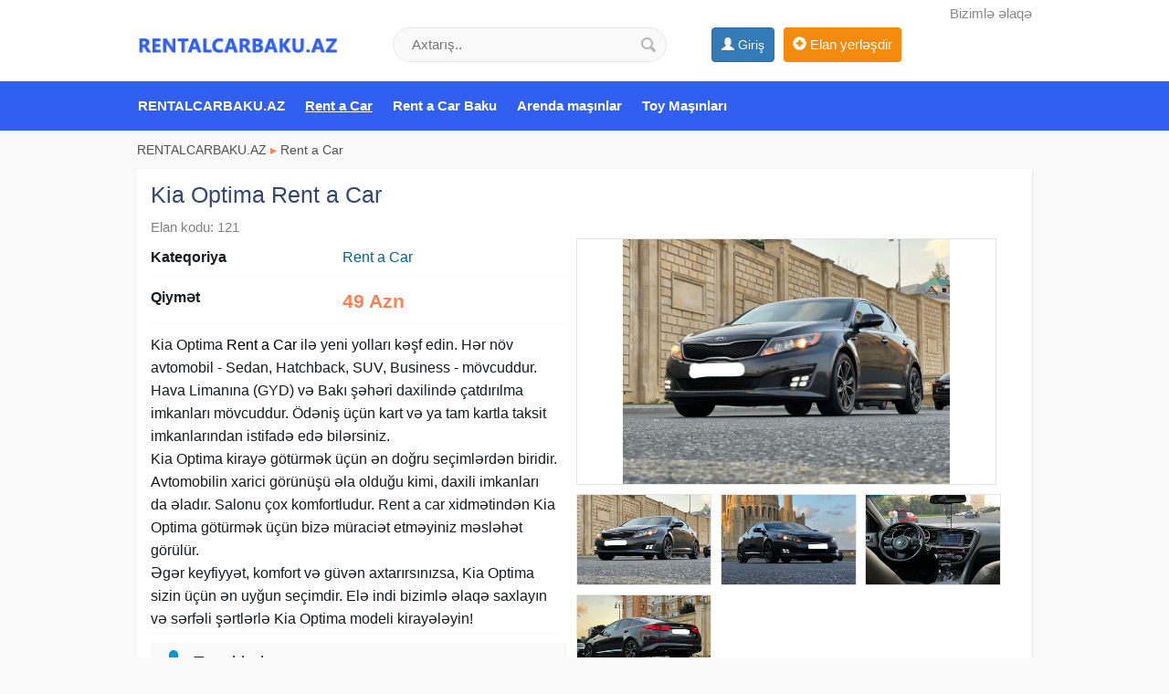

--- FILE ---
content_type: text/html;charset=utf-8
request_url: https://rentalcarbaku.az/kia-optima-rent-a-car-121.html
body_size: 8027
content:
<!DOCTYPE html><html lang="en"><head><title>Kia Optima Rent a Car</title><meta name="description" content="Kia Optima Rent a Car ilə yeni yolları kəşf edin. Hər növ avtomobil - Sedan, Hatchback, SUV, Business - mövcuddur. Hava Limanına (GYD) və Bakı şəhəri daxilində çatdırılma imkanları mövcuddur. Ödəniş üçü" /> <meta name="keyword" content="Kia Optima Rent a Car" /> <meta name="title" content="Kia Optima Rent a Car" /><meta http-equiv="content-type" content="text/html; charset=UTF-8" /><meta http-equiv="X-UA-Compatible" content="IE=edge,chrome=1"><meta name="viewport" content="width=device-width, initial-scale=1"><meta property="og:site_name" content="RENTALCARBAKU.AZ" /><meta property="og:title" content="Kia Optima Rent a Car" /><meta property="og:description" content="Kia Optima Rent a Car" /><meta property="og:url" content="https://rentalcarbaku.az/kia-optima-rent-a-car-121.html" /><meta property="og:image" content="https://rentalcarbaku.az/uploads/news/4a3ed2b87641a778b6fd5915b187c061.jpg"/><meta property="og:image:width" content="800" /><meta property="og:image:height" content="600" /> 
<link rel="canonical" href="https://rentalcarbaku.az/kia-optima-rent-a-car-121.html" /> <meta property="og:locale" content="az_az"/><meta property="og:type" content="article"/><link href="/favicon.png" rel="shortcut icon" type="image/x-icon" /><link href="/allmini.css" rel="stylesheet"> <script src="/allmini.js" type="text/javascript"></script>  <script type="text/javascript" src="/images/jquery.touchSwipe.min.js"></script><link rel="stylesheet" href="/images/photoswipe.css"><link rel="stylesheet" href="/images/default-skin/default-skin.css"> <script src="/images/photoswipe.min.js"></script> <script src="/images/photoswipe-ui-default.min.js"></script> <script>var site_name = 'RENTALCARBAKU.AZ';var site_url = 'https://rentalcarbaku.az/'; var valyuta_name = 'Azn';var baseurl = '/';var mybaseurl = '/';var mybase = '/';var mytime = '1769467469';var baki_id = '31';var lang_buycontinue = 'Alış-verişə Davam Edin'; var lang_buyfinish = 'Sifarişinizi Tamamlayın'; var lang_buysebetim = 'Alış-veriş səbətim'; var lang_choose = 'Xahiş edirik seçim edin'; var lang_colorselect = 'Xahiş edirik rəng seçin'; var lang_day = 'gün'; var lang_deq = 'dəq'; var lang_email = 'Email düzgün formada deyil'; var lang_emailempty = 'Email boş saxlamaq olmaz'; var lang_faylformat = 'Faylın formatı icazə verilən deyil !'; var lang_faylimit = 'Fayl yükləmə limitini keçmisiniz !'; var lang_faylsize = 'Faylin olcusu boyukdur !'; var lang_fullcheck = 'Məlumat hissəni ətraflı, geniş yazmaq lazımdır.'; var lang_imgmustbe = 'Şəkil yerləşdirməyiniz vacibdir !'; var lang_logincheck = 'Adınızı düzgün yazın, ancaq hərflərdən ibarət olmalıdır.'; var lang_minlength = 'Simvol sayı azdı'; var lang_notordercount = 'Sifariş sayı yazılmayıb'; var lang_order = 'Sifariş'; var lang_ordertoomuch = 'Siz çox Elan seçmisiz, ilk öncə mövcud sifarişi tamamlayın.'; var lang_overlimitprodocut = 'Siz Elan sayı limitini keçmisiz'; var lang_pricecheck = 'Qiymət çox aşağıdır.'; var lang_problem = 'Problem var, Olmadi.'; var lang_productcounterror = 'Elan Sayı düz yazılmayıb !'; var lang_productnotselected = 'Elan seçilməyib'; var lang_required = 'Boş saxlamaq olmaz'; var lang_san = 'san'; var lang_sebetok = 'Elan səbətinizə əlavə olundu'; var lang_sizeselect = 'Xahiş edirik ölçü seçin'; var lang_tdelete = 'Şəkili sil'; var lang_telcheck = 'Telefon nömrəsini düzgün yazın'; var lang_thome = 'Əsas şəkil et'; var lang_timefinished = 'vaxt bitib'; var lang_titlecheck = 'Ətraflı yazmaq lazımdır.'; var lang_trotate = 'Sola çevir'; var lang_trotate2 = 'Sağa çevir'; 
 var mylangarr = {"buycontinue":"Al\u0131\u015f-veri\u015f\u0259 Davam Edin","buyfinish":"Sifari\u015finizi Tamamlay\u0131n","buysebetim":"Al\u0131\u015f-veri\u015f s\u0259b\u0259tim","choose":"Xahi\u015f edirik se\u00e7im edin","colorselect":"Xahi\u015f edirik r\u0259ng se\u00e7in","day":"g\u00fcn","deq":"d\u0259q","email":"Email d\u00fczg\u00fcn formada deyil","emailempty":"Email bo\u015f saxlamaq olmaz","faylformat":"Fayl\u0131n format\u0131 icaz\u0259 veril\u0259n deyil !","faylimit":"Fayl y\u00fckl\u0259m\u0259 limitini ke\u00e7misiniz !","faylsize":"Faylin olcusu boyukdur !","fullcheck":"M\u0259lumat hiss\u0259ni \u0259trafl\u0131, geni\u015f yazmaq laz\u0131md\u0131r.","imgmustbe":"\u015e\u0259kil yerl\u0259\u015fdirm\u0259yiniz vacibdir !","logincheck":"Ad\u0131n\u0131z\u0131 d\u00fczg\u00fcn yaz\u0131n, ancaq h\u0259rfl\u0259rd\u0259n ibar\u0259t olmal\u0131d\u0131r.","minlength":"Simvol say\u0131 azd\u0131","notordercount":"Sifari\u015f say\u0131 yaz\u0131lmay\u0131b","order":"Sifari\u015f","ordertoomuch":"Siz \u00e7ox Elan se\u00e7misiz, ilk \u00f6nc\u0259 m\u00f6vcud sifari\u015fi tamamlay\u0131n.","overlimitprodocut":"Siz Elan say\u0131 limitini ke\u00e7misiz","pricecheck":"Qiym\u0259t \u00e7ox a\u015fa\u011f\u0131d\u0131r.","problem":"Problem var, Olmadi.","productcounterror":"Elan Say\u0131 d\u00fcz yaz\u0131lmay\u0131b !","productnotselected":"Elan se\u00e7ilm\u0259yib","required":"Bo\u015f saxlamaq olmaz","san":"san","sebetok":"Elan s\u0259b\u0259tiniz\u0259 \u0259lav\u0259 olundu","sizeselect":"Xahi\u015f edirik \u00f6l\u00e7\u00fc se\u00e7in","tdelete":"\u015e\u0259kili sil","telcheck":"Telefon n\u00f6mr\u0259sini d\u00fczg\u00fcn yaz\u0131n","thome":"\u018fsas \u015f\u0259kil et","timefinished":"vaxt bitib","titlecheck":"\u018ftrafl\u0131 yazmaq laz\u0131md\u0131r.","trotate":"Sola \u00e7evir","trotate2":"Sa\u011fa \u00e7evir"}; </script>    <style>        #header_out { position: static !important; }    </style>    <script>                $(document).ready(function () {                        $.validator.messages['required'] = ' ';            if ($("#myform").length > 0) {                $("#myform").validate({});            }                                });    </script>    <!--[if (gte IE 6)&(lte IE 8)]>    <script type="text/javascript" src="/images/selectivizr-min.js"></script>    <![endif]-->    </head>    <body>        <div id="header_out">        <div id="header" class="container clearfix">            <a class="logoimg" href="/"><img src="/logos.png"  alt="Rent a car Baku, Rent a Car masinlar 2026" /></a>            <div id="tc_main">                <div id="tc_but" class="mmblock"><i class="fa fa-phone" aria-hidden="true"></i> <span class="caret"></span></div>                <div id="tc_submenu">                    <a href="/contact" rel="nofollow" ><i class="fa fa-info-circle" aria-hidden="true"></i> Bizimlə əlaqə</a>                </div>            </div>            <div class="mylogbutton" style="display: inline-block; max-width: 160px;"><a class="btn btn-primary" id="loginbutton"  href="https://data.az/index.php?redirect=https%3A%2F%2Frentalcarbaku.az%2Fkia-optima-rent-a-car-121.html" target="_blank"  rel="nofollow" ><span class="glyphicon glyphicon-user" aria-hidden="true"></span> <span class="hidden-xs">Giriş</span></a></div><a class="addbtn" href="/product.php?act=add" rel="nofollow" ><span class="glyphicon glyphicon-plus-sign" aria-hidden="true"></span><span class="hidden-xs"> Elan yerləşdir</span></a><div id="searchdiv" >
                <form action="/search/" method="post" id="searchform">
                    <input type="text" placeholder="Axtarış.." value="" name="query" id="inputsearch" />
                    <input type="submit" value=" " name="submit" id="submitsearch">
                    <input name="hhh" value="&mh=3b23f9ebdc591f08f37239157bcd9733&mr=1769470969" type="hidden" />
                </form>
            </div>        </div>    </div>    <div id="divtopmenu">                <div class="container clearfix">            <ul id="topmenu" class="menu_horizontal">                <li><a href="" title="Kia Optima Rent a Car">RENTALCARBAKU.AZ</a></li><li class="active" ><a href="/rent-a-car" title="Rent a Car"><span>Rent a Car</span></a></li><li><a href="/rent-a-car-baku" title="Rent a Car Baku"><span>Rent a Car Baku</span></a></li><li><a href="/arenda-masinlar" title="Arenda maşınlar"><span>Arenda maşınlar</span></a></li><li><a href="/toy-masinlari" title="Toy Maşınları"><span>Toy Maşınları</span></a></li>            </ul>        </div>    </div>    <div class="container"><div class="main main100 mod_product"><div class="breadcrumb2"><a href="/" title="Rent a car Baku, Rent a Car masinlar 2026">RENTALCARBAKU.AZ</a>  <span class="sep">&#9656;</span> <a href="/rent-a-car" title="Rent a Car">Rent a Car</a> </div><article>
<h1>Kia Optima Rent a Car</h1>
<span class="open_idshow">Elan kodu: 121 </span>

<div id="picappendarea" class="clear"></div><div id="openhalf" class="halfdiv openproduct"><p><b>Kateqoriya</b> <a href="/rent-a-car" title="Rent a Car">Rent a Car</a><br/></p><p><b>Qiymət</b> <span class="pricecolor">49 Azn</span></p><p class="infop100 fullteshow"> Kia Optima <a href="https://rentalcarbaku.az/rent-a-car" title="rent a car arenda masinlar">Rent a Car</a> ilə yeni yolları kəşf edin. Hər növ avtomobil - Sedan, Hatchback, SUV, Business - mövcuddur. Hava Limanına (GYD) və Bakı şəhəri daxilində çatdırılma imkanları mövcuddur. Ödəniş üçün kart və ya tam kartla taksit imkanlarından istifadə edə bilərsiniz. <br />
 Kia Optima kirayə götürmək üçün ən doğru seçimlərdən biridir. Avtomobilin xarici görünüşü əla olduğu kimi, daxili imkanları da əladır. Salonu çox komfortludur. Rent a car xidmətindən Kia Optima götürmək üçün bizə müraciət etməyiniz məsləhət görülür. <br />
 Əgər keyfiyyət, komfort və güvən axtarırsınızsa, Kia Optima sizin üçün ən uyğun seçimdir. Elə indi bizimlə əlaqə saxlayın və sərfəli şərtlərlə Kia Optima modeli kirayələyin! </p><div class="infocontact">
		 <span class="glyphicon glyphicon-user" aria-hidden="true"></span> Tevekkul  <br/><span class="glyphicon glyphicon-map-marker" aria-hidden="true"></span> Bakı şəhəri <br/><div class="telzona clearfix"> <span class="glyphicon glyphicon-earphone" aria-hidden="true"></span> 
			<span id="teldivid"><div id="telshow" data-id="121" data-t="product" data-h="8e71fef9d5f0d8378f9f8cc5ead14a09" data-rf="">0508393XXX<i>nömrəni göstər</i></div></span> </div> </div><div class="clearfix clear"><a class="btn btn-success hidden-lg hidden-md" href="whatsapp://send?text=Kia+Optima+Rent+a+Car, https://rentalcarbaku.az/kia-optima-rent-a-car-121.html" onclick="myga('whatsapp', 'openclick')" ><i class="fa fa-whatsapp" aria-hidden="true"></i> Paylaş</a> <br/> <span class="viewsbb clear"> Tarix: 18.01.2026</span> </div> <br/></div>

<div class="halfdiv photosopen"><div id="picsopen"><div><a href="/uploads/news/4a3ed2b87641a778b6fd5915b187c061.jpg" rel="slider"><div class="openimg"><img src="/uploads/news/4a3ed2b87641a778b6fd5915b187c061.jpg"  height="268"   alt="Kia Optima Rent a Car" title="Kia Optima Rent a Car" /></div><img class="slidimg" src="/small/news/4a3ed2b87641a778b6fd5915b187c061.jpg?1769467469" /></a><a href="/uploads/news/d6c1a76153e6c5b55f578c4f1089b606.jpg" rel="slider"><img class="slidimg" src="/small/news/d6c1a76153e6c5b55f578c4f1089b606.jpg" /></a><a href="/uploads/news/a1962b58fbd9f0e38db3cc7f8e5ad752.jpg" rel="slider"><img class="slidimg nomargin" src="/small/news/a1962b58fbd9f0e38db3cc7f8e5ad752.jpg" /></a><a href="/uploads/news/2008fe97747eba0fd7661ad1465dec76.jpg" rel="slider"><img class="slidimg" src="/small/news/2008fe97747eba0fd7661ad1465dec76.jpg" /></a></div></div><ul id="ulvipto" class="ulvip clearfix"><li><a  rel="nofollow" href="#idopen44" onclick="PopupCenter('/payment.php?amod=product&id=121&tip=1&slang=az', 'ViP elan et', 500, 500);"><span class="myimages vip20"></span>ViP elan et</a></li><li><a rel="nofollow" href="#121" onclick="PopupCenter('/payment.php?amod=product&id=121&tip=2&slang=az', 'Elanı irəli çək', 500, 500);"><span class="myimages top20"></span>Elanı irəli çək</a></li></ul><ul class="ulvip clearfix"><li><a href="#121" onclick="PopupCenter('/feedback.php?amod=product&id=121&slang=az', 'Düzəliş et', 540, 320);" rel="nofollow" ><span class="myimages edit20"></span>Düzəliş et</a></li><li><a href="#121" onclick="PopupCenter('/feedback.php?amod=product&id=121&is_delete=1&slang=az', 'Sil', 500, 260);"  rel="nofollow" ><span class="myimages del20"></span>Sil</a></li></ul></div><div class="bannerproduct_foot clearfix"></div><br/>
<div class="clr"></div>
</article><div id="prodwrap" class="prodwrap xcol4 clearfix"><div class="htitle"><a href="/rent-a-car" title=" Rent a Car"> Rent a Car</a></div><div class="nobj prod prodbig"><div class="holderimg"><a href="/hyundai-tucson-2021-184.html" title="Hyundai Tucson 2021"><img src="/uploads/news/product_1844245029125.jpg" alt="Hyundai Tucson 2021"   /></a></div><div class="prodname"><a href="/hyundai-tucson-2021-184.html" title="Hyundai Tucson 2021"><b>Hyundai Tucson 2021</b></a></div><p class="prodful">Hyundai Tucson maşınhəvəskarları rent a car götürməklə saytımız vasitəsilə onu istədikləri müddətə icarəyə götürmək imkanına malikdirlər. Bunun üçün vaxt itirmədən bizimlə əlaqə saxlamaq lazımdır. Hyundai Tucson 2021</p><span class="sprice">80 Azn</span>  </div><div class="nobj prod prodbig vipebg"><div class="holderimg"><a href="/toyota-hi-ace-2015-il-935.html" title="Toyota hi ace, 2015 il"><img src="/uploads/news/product_9353918182002.jpg" alt="Toyota hi ace, 2015 il"   /></a></div><div class="prodname"><a href="/toyota-hi-ace-2015-il-935.html" title="Toyota hi ace, 2015 il"><b>Toyota hi ace, 2015 il</b></a></div><p class="prodful">#Toyota #hiace 14 neferlik avtobus. Seherdaxili ve butun rayonlara sifarisler qebul olunur. Aeroport transfer xidmetleri ve tur teskili. Qiymet mesafeden asili deyisir.#Mercedes #S class #Transfer #Iveco, #Isuzi,</p><span class="sprice">100 Azn</span>  </div><div class="nobj prod prodbig"><div class="holderimg"><a href="/hyundai-x35-2014-il-219.html" title="Hyundai X35, 2014 il"><img src="/uploads/news/product_219978022701.jpg" alt="Hyundai X35, 2014 il"   /></a></div><div class="prodname"><a href="/hyundai-x35-2014-il-219.html" title="Hyundai X35, 2014 il"><b>Hyundai X35, 2014 il</b></a></div><p class="prodful">Hyundai X35 və Hyundai arenda masinlar Bakıda münasib qiymətə kirayələmək istəyənlər bizə müraciət etsinlər. Sizə ən uyğun şərtləri təqdim edirik. Rent a car Baku xidmətimizdən istifadə etmək üçün saytımızdan uyğun</p><span class="sprice">49 Azn</span>  </div><div class="nobj prod prodbig"><div class="holderimg"><a href="/kiya-sorento-7-yerlik-574.html" title="Kiya-Sorento 7 yerlik"><img src="/uploads/news/product_5742236196383.jpg" alt="Kiya-Sorento 7 yerlik"   /></a></div><div class="prodname"><a href="/kiya-sorento-7-yerlik-574.html" title="Kiya-Sorento 7 yerlik"><b>Kiya-Sorento 7 yerlik</b></a></div><p class="prodful">Gündəlik, Həftəlik, Aylıq Avtomobil kirayəsi. Endirimli və keyfiyyətli Avtomobillərin kirayəsi Munasib qiymete, endirimlerle icareye masin teklif edirik , Depozit yoxdur, 15 deqiqe erzinde senedlesme, en ucuz</p><span class="sprice">60 Azn</span>  </div><div class="nobj prod prodbig"><div class="holderimg"><a href="/hyundai-sonata-xs-2017-il-363.html" title="Hyundai Sonata Xs, 2017 il"><img src="/uploads/news/product_3632834107682.jpg" alt="Hyundai Sonata Xs, 2017 il"   /></a></div><div class="prodname"><a href="/hyundai-sonata-xs-2017-il-363.html" title="Hyundai Sonata Xs, 2017 il"><b>Hyundai Sonata Xs, 2017 il</b></a></div><p class="prodful">Biz sizə Hyundai Sonata Xs modelini münasib şərtlərlə icarəyə götürmək imkanı yaradırıq. Günlük, həftəlik və aylıq icarə seçimləri ilə siz ehtiyaclarınıza uyğun ən əlverişli variantı seçə bilərsiniz. Xüsusiyyətlər və</p><span class="sprice">50 Azn</span>  </div><div class="nobj prod prodbig"><div class="holderimg"><a href="/lexsus-570-rent-a-car-579.html" title="Lexsus 570 rent a car"><img loading="lazy" class="lazyload" data-src="/uploads/news/product_5793570712821.jpg"  src="[data-uri]" alt="Lexsus 570 rent a car"   /></a></div><div class="prodname"><a href="/lexsus-570-rent-a-car-579.html" title="Lexsus 570 rent a car"><b>Lexsus 570 rent a car</b></a></div><p class="prodful">Lexsu 570 modelini kirayə götürərək premium sinfin rahatlığını hiss edin. Bu etibarlı və möhkəm SUV şəhərdaxili sürüşlərdən tutmuş uzun məsafəli səfərlərə qədər hər şəraitdə mükəmməl performans göstərir. Gündəlik,</p><span class="sprice">170 Azn</span>  </div><div class="nobj prod prodbig"><div class="holderimg"><a href="/changan-2025-il-936.html" title="Changan 2025 il"><img loading="lazy" class="lazyload" data-src="/uploads/news/product_9363689918272.jpg"  src="[data-uri]" alt="Changan 2025 il"   /></a></div><div class="prodname"><a href="/changan-2025-il-936.html" title="Changan 2025 il"><b>Changan 2025 il</b></a></div><p class="prodful">Rent A Car 929 Əziz Müştərilər Şirkətimiz Sizə Çeşidli və Sərfəli Avtomobillər Təqdim Edir .Munasib qiymete, endirimlerle icareye masin teklif ediriki, Depozit yoxdur, 15 deqiqe erzinde senedlesme, en ucuz qiymetler</p><span class="sprice">49 Azn</span>  </div><div class="nobj prod prodbig"><div class="holderimg"><a href="/porsche-panamera-2018-il-972.html" title="Porsche panamera, 2018 il"><img loading="lazy" class="lazyload" data-src="/uploads/news/product_9721732984320.jpg"  src="[data-uri]" alt="Porsche panamera, 2018 il"   /></a></div><div class="prodname"><a href="/porsche-panamera-2018-il-972.html" title="Porsche panamera, 2018 il"><b>Porsche panamera, 2018 il</b></a></div><p class="prodful">#porsche#panamera#Toy #Nişan və digər #tədbirlər üçün #sifariş edə bilərsiz. #Bəy #gəlin maşını. Toy, Nişan, Yeni doğulan #Körpələrin #Doğum #Evindən çıxarılması, #Klip, #Kino #çəkilişləri üçün #sifariş qəbul olunur.</p><span class="sprice">200 Azn</span>  </div><div class="nobj prod prodbig"><div class="holderimg"><a href="/hyundai-elantra-2024-il-862.html" title="Hyundai Elantra, 2024 il"><img loading="lazy" class="lazyload" data-src="/uploads/news/product_8623012195937.jpg"  src="[data-uri]" alt="Hyundai Elantra, 2024 il"   /></a></div><div class="prodname"><a href="/hyundai-elantra-2024-il-862.html" title="Hyundai Elantra, 2024 il"><b>Hyundai Elantra, 2024 il</b></a></div><p class="prodful">Sərfəli icarə qiymətləri, rahat onlayn rezervasiya və şəhər daxilində pulsuz çatdırılma ilə xidmətinizdəyik.  Gündəlik, həftəlik və ya aylıq icarə seçimləri ilə sizə ən uyğun avtomobili indi seçin.  Təhlükəsiz sürüş,</p><span class="sprice">75 Azn</span>  </div><div class="nobj prod prodbig"><div class="holderimg"><a href="/toyota-avalon-810.html" title="Toyota Avalon"><img loading="lazy" class="lazyload" data-src="/uploads/news/product_8101148536877.jpg"  src="[data-uri]" alt="Toyota Avalon"   /></a></div><div class="prodname"><a href="/toyota-avalon-810.html" title="Toyota Avalon"><b>Toyota Avalon</b></a></div><p class="prodful">Rahat Sür, Təhlükəsiz Get!  Gündəlik, həftəlik və aylıq kirayə maşınlar!  Kia, Hyundai, Toyota, Nissan və daha çox marka  Sərfəli qiymətlər, təmiz və saz maşınlar  Şəhərdaxili çatdırılma mümkündür</p><span class="sprice">65 Azn</span>  </div><div class="nobj prod prodbig"><div class="holderimg"><a href="/kia-x-line-132.html" title="Kia X Line"><img loading="lazy" class="lazyload" data-src="/uploads/news/product_1324268821866.jpg"  src="[data-uri]" alt="Kia X Line"   /></a></div><div class="prodname"><a href="/kia-x-line-132.html" title="Kia X Line"><b>Kia X Line</b></a></div><p class="prodful">Kia X Line Rent a car Gündəlik, Həftəlik, Aylıq avtomobillərin icarəsi. Icare avtomobillər təmiz, səliqəli və keyfiyyətlidi. DEPOZİT VƏ SƏNƏD PULU ALINMIR Gündəlik, Həftəlik, Aylıq Avtomobil kirayəsi. Endirimli və</p><span class="sprice">65 Azn</span>  </div><div class="nobj prod prodbig"><div class="holderimg"><a href="/toyota-prado-2014-il-509.html" title="Toyota Prado, 2014 il"><img loading="lazy" class="lazyload" data-src="/uploads/news/product_5091107217724.jpg"  src="[data-uri]" alt="Toyota Prado, 2014 il"   /></a></div><div class="prodname"><a href="/toyota-prado-2014-il-509.html" title="Toyota Prado, 2014 il"><b>Toyota Prado, 2014 il</b></a></div><p class="prodful">Avtomobillərin Günlük, Həftəlik və aylıq icarəsi Şirkətimiz tərəfindən Toyota Prado modelləri 99 AZN&#039;dən başlayan qiymətlərlə təklif edilir. Uzun yolların ən sərfəli avtomobillərindən biri məhz Pradodur</p><span class="sprice">99 Azn</span>  </div><div class="nobj prod prodbig"><div class="holderimg"><a href="/hyundai-elantra-2020-il-240.html" title="Hyundai Elantra, 2020 il"><img loading="lazy" class="lazyload" data-src="/uploads/news/product_2404195532191.jpg"  src="[data-uri]" alt="Hyundai Elantra, 2020 il"   /></a></div><div class="prodname"><a href="/hyundai-elantra-2020-il-240.html" title="Hyundai Elantra, 2020 il"><b>Hyundai Elantra, 2020 il</b></a></div><p class="prodful">Ən etibarlı rent a car xidmətindən Hyundai Elantra, 2020 model avtomobilini sərfəli qiymətə kirayələyin! Biz sizə günlük, həftəlik və aylıq rent a car xidməti təklif edirik. Hyundai Elantra, 2020 modeli ilə yeni</p><span class="sprice">50 Azn</span>  </div><div class="nobj prod prodbig"><div class="holderimg"><a href="/toyota-land-cruiser-2012-174.html" title="Toyota Land Cruiser 2012"><img loading="lazy" class="lazyload" data-src="/uploads/news/product_174606846170.jpg"  src="[data-uri]" alt="Toyota Land Cruiser 2012"   /></a></div><div class="prodname"><a href="/toyota-land-cruiser-2012-174.html" title="Toyota Land Cruiser 2012"><b>Toyota Land Cruiser 2012</b></a></div><p class="prodful">Toyota Land Cruiser 2012 modeli rent a car həvəskarlarının ən çox müraciət etdiyi maşınlar sırasındadır.  Toyota Land Cruiser 2012 rahatlıq, üslub, etibarlılıq və qabaqcıl texnologiyanı özündə birləşdirir. Bu avtomobil</p><span class="sprice">130 Azn</span>  </div><div class="nobj prod prodbig"><div class="holderimg"><a href="/mercedes-cls-class-5.0-2010-il-975.html" title="Mercedes Cls class 5.0, 2010 il"><img loading="lazy" class="lazyload" data-src="/uploads/news/product_9752580132825.jpg"  src="[data-uri]" alt="Mercedes Cls class 5.0, 2010 il"   /></a></div><div class="prodname"><a href="/mercedes-cls-class-5.0-2010-il-975.html" title="Mercedes Cls class 5.0, 2010 il"><b>Mercedes Cls class 5.0, 2010 il</b></a></div><p class="prodful">Sok sok kampaniya, en ucuz Toy masinlari bey masini, gelin masini, nisan, xinayaxdi, korpelerin dogum evinden cixarilmasi, hava limanindan qonaglarin qarsilanmasi xidmeti heyata kecirilir. Xidmətlərimiz nəznində</p><span class="campvipicon" title="Şirkət">Şirkət</span><span class="sprice">60 Azn</span>  </div><div class="nobj prod prodbig"><div class="holderimg"><a href="/kia-optima-2018-180.html" title="KİA Optima 2018"><img loading="lazy" class="lazyload" data-src="/uploads/news/product_180234182606.jpg"  src="[data-uri]" alt="KİA Optima 2018"   /></a></div><div class="prodname"><a href="/kia-optima-2018-180.html" title="KİA Optima 2018"><b>KİA Optima 2018</b></a></div><p class="prodful">Bakının ən etibarlı rent a car xidmətindən KİA Optima 2018 model avtomobili endirimli şərtlərlə kirayələyin. Günlük, həftəlik və aylıq paketlərimizdən faydalanın və siz də sərfəli rent a car xidməti əldə edin</p><span class="sprice">80 Azn</span>  </div></div>
</div>



<br/><div class="ssrcha"><a href="/kiraye-masinlar" title="kiraye masinlar">kiraye masinlar</a>  <a href="/rent-a-car-qiymetleri" title="rent a car qiymetleri">rent a car qiymetleri</a>  <a href="/arendaya-masin" title="arendaya masin">arendaya masin</a>  <a href="/ucuz-rent-a-car" title="ucuz rent a car">ucuz rent a car</a>  <a href="/car-hire-baku" title="car hire baku">car hire baku</a>  <a href="/prius" title="prius">prius</a>  <a href="/malibu" title="malibu">malibu</a></div>
</div>

<div id="footersayt_out"><div id="footersayt" class="container">


<div class="copyright">
Rent a Car Baku xidməti ilə arenda maşınlar götürə bilərsiz. Rent a car Qiymətləri Bizdə ən ucuz olaraq 20 azn-dən başlayır. Depozitsiz masinlar və Bakıda Rent a car sifariş etmək üçün saytdakı masin sahiblərinə zəng edərəl ən sərfəli qoymətə əldə edin. Bmw, Toyota. Range Rover, Kia, Hyundai rent a car və bütün növ avtomobil markaları sifariş etmək bizimlə çox asandır.<br />
Tel: 010 1312587<br />
Ünvan: Bakı şəhəri, Arif Haciyev 36<br />
<a href="/privacypolicy" rel='nofollow'>Privacy Policy</a> <a href="/about" rel='nofollow'>Haqqımızda</a>
    <br> &copy; 2016 <strong> RENTALCARBAKU.AZ</strong>
    info [@] rentalcarbaku.az | <a style="margin:0px;" href="/contact" rel='nofollow'>Bizimlə əlaqə</a> &nbsp; a: 0  
</div>


</div> </div>

 <script type="text/javascript" > (function(m,e,t,r,i,k,a){m[i]=m[i]||function(){(m[i].a=m[i].a||[]).push(arguments)}; m[i].l=1*new Date(); for (var j = 0; j < document.scripts.length; j++) {if (document.scripts[j].src === r) { return; }} k=e.createElement(t),a=e.getElementsByTagName(t)[0],k.async=1,k.src=r,a.parentNode.insertBefore(k,a)}) (window, document, "script", "https://mc.yandex.ru/metrika/tag.js", "ym"); ym(96449509, "init", { clickmap:true, trackLinks:true, accurateTrackBounce:true, webvisor:true }); </script> <noscript><div><img src="https://mc.yandex.ru/watch/96449509" style="position:absolute; left:-9999px;" alt="" /></div></noscript><script defer src="https://static.cloudflareinsights.com/beacon.min.js/vcd15cbe7772f49c399c6a5babf22c1241717689176015" integrity="sha512-ZpsOmlRQV6y907TI0dKBHq9Md29nnaEIPlkf84rnaERnq6zvWvPUqr2ft8M1aS28oN72PdrCzSjY4U6VaAw1EQ==" data-cf-beacon='{"version":"2024.11.0","token":"889b7e06124a49ceb2602f29f820977a","r":1,"server_timing":{"name":{"cfCacheStatus":true,"cfEdge":true,"cfExtPri":true,"cfL4":true,"cfOrigin":true,"cfSpeedBrain":true},"location_startswith":null}}' crossorigin="anonymous"></script>
</body></html>